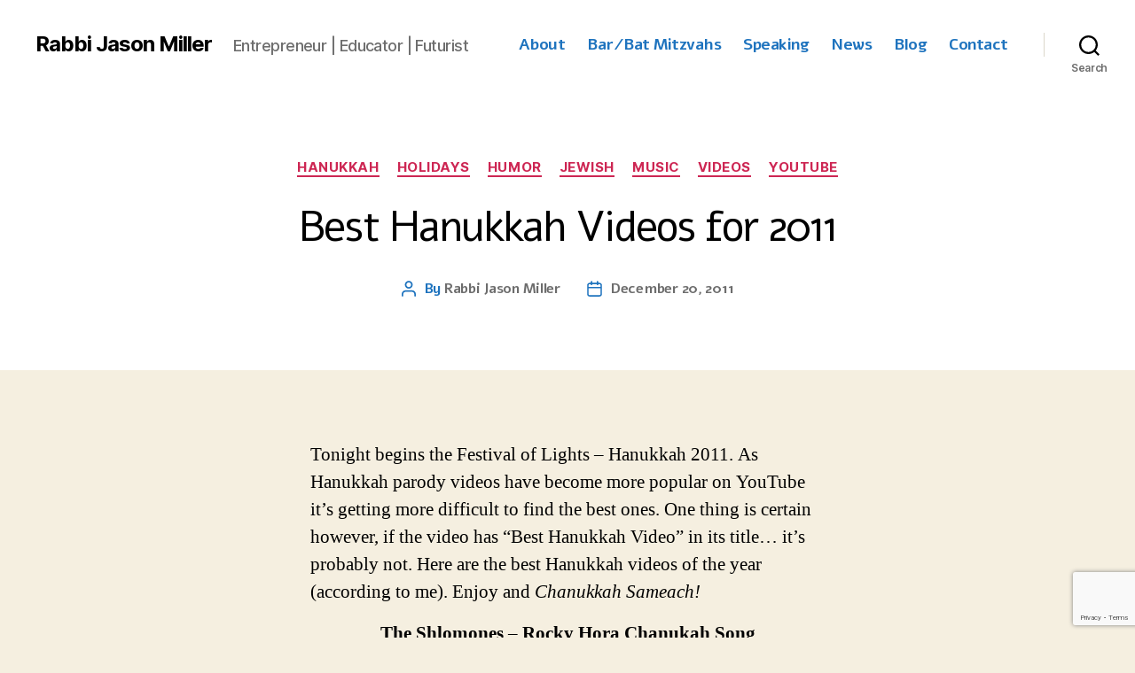

--- FILE ---
content_type: text/html; charset=utf-8
request_url: https://www.google.com/recaptcha/api2/anchor?ar=1&k=6LcamsYUAAAAACLOAs07LkhrQxhSPPwPQsrHa0bn&co=aHR0cHM6Ly9yYWJiaWphc29uLmNvbTo0NDM.&hl=en&v=PoyoqOPhxBO7pBk68S4YbpHZ&size=invisible&anchor-ms=20000&execute-ms=30000&cb=hefs6m8kjm60
body_size: 48572
content:
<!DOCTYPE HTML><html dir="ltr" lang="en"><head><meta http-equiv="Content-Type" content="text/html; charset=UTF-8">
<meta http-equiv="X-UA-Compatible" content="IE=edge">
<title>reCAPTCHA</title>
<style type="text/css">
/* cyrillic-ext */
@font-face {
  font-family: 'Roboto';
  font-style: normal;
  font-weight: 400;
  font-stretch: 100%;
  src: url(//fonts.gstatic.com/s/roboto/v48/KFO7CnqEu92Fr1ME7kSn66aGLdTylUAMa3GUBHMdazTgWw.woff2) format('woff2');
  unicode-range: U+0460-052F, U+1C80-1C8A, U+20B4, U+2DE0-2DFF, U+A640-A69F, U+FE2E-FE2F;
}
/* cyrillic */
@font-face {
  font-family: 'Roboto';
  font-style: normal;
  font-weight: 400;
  font-stretch: 100%;
  src: url(//fonts.gstatic.com/s/roboto/v48/KFO7CnqEu92Fr1ME7kSn66aGLdTylUAMa3iUBHMdazTgWw.woff2) format('woff2');
  unicode-range: U+0301, U+0400-045F, U+0490-0491, U+04B0-04B1, U+2116;
}
/* greek-ext */
@font-face {
  font-family: 'Roboto';
  font-style: normal;
  font-weight: 400;
  font-stretch: 100%;
  src: url(//fonts.gstatic.com/s/roboto/v48/KFO7CnqEu92Fr1ME7kSn66aGLdTylUAMa3CUBHMdazTgWw.woff2) format('woff2');
  unicode-range: U+1F00-1FFF;
}
/* greek */
@font-face {
  font-family: 'Roboto';
  font-style: normal;
  font-weight: 400;
  font-stretch: 100%;
  src: url(//fonts.gstatic.com/s/roboto/v48/KFO7CnqEu92Fr1ME7kSn66aGLdTylUAMa3-UBHMdazTgWw.woff2) format('woff2');
  unicode-range: U+0370-0377, U+037A-037F, U+0384-038A, U+038C, U+038E-03A1, U+03A3-03FF;
}
/* math */
@font-face {
  font-family: 'Roboto';
  font-style: normal;
  font-weight: 400;
  font-stretch: 100%;
  src: url(//fonts.gstatic.com/s/roboto/v48/KFO7CnqEu92Fr1ME7kSn66aGLdTylUAMawCUBHMdazTgWw.woff2) format('woff2');
  unicode-range: U+0302-0303, U+0305, U+0307-0308, U+0310, U+0312, U+0315, U+031A, U+0326-0327, U+032C, U+032F-0330, U+0332-0333, U+0338, U+033A, U+0346, U+034D, U+0391-03A1, U+03A3-03A9, U+03B1-03C9, U+03D1, U+03D5-03D6, U+03F0-03F1, U+03F4-03F5, U+2016-2017, U+2034-2038, U+203C, U+2040, U+2043, U+2047, U+2050, U+2057, U+205F, U+2070-2071, U+2074-208E, U+2090-209C, U+20D0-20DC, U+20E1, U+20E5-20EF, U+2100-2112, U+2114-2115, U+2117-2121, U+2123-214F, U+2190, U+2192, U+2194-21AE, U+21B0-21E5, U+21F1-21F2, U+21F4-2211, U+2213-2214, U+2216-22FF, U+2308-230B, U+2310, U+2319, U+231C-2321, U+2336-237A, U+237C, U+2395, U+239B-23B7, U+23D0, U+23DC-23E1, U+2474-2475, U+25AF, U+25B3, U+25B7, U+25BD, U+25C1, U+25CA, U+25CC, U+25FB, U+266D-266F, U+27C0-27FF, U+2900-2AFF, U+2B0E-2B11, U+2B30-2B4C, U+2BFE, U+3030, U+FF5B, U+FF5D, U+1D400-1D7FF, U+1EE00-1EEFF;
}
/* symbols */
@font-face {
  font-family: 'Roboto';
  font-style: normal;
  font-weight: 400;
  font-stretch: 100%;
  src: url(//fonts.gstatic.com/s/roboto/v48/KFO7CnqEu92Fr1ME7kSn66aGLdTylUAMaxKUBHMdazTgWw.woff2) format('woff2');
  unicode-range: U+0001-000C, U+000E-001F, U+007F-009F, U+20DD-20E0, U+20E2-20E4, U+2150-218F, U+2190, U+2192, U+2194-2199, U+21AF, U+21E6-21F0, U+21F3, U+2218-2219, U+2299, U+22C4-22C6, U+2300-243F, U+2440-244A, U+2460-24FF, U+25A0-27BF, U+2800-28FF, U+2921-2922, U+2981, U+29BF, U+29EB, U+2B00-2BFF, U+4DC0-4DFF, U+FFF9-FFFB, U+10140-1018E, U+10190-1019C, U+101A0, U+101D0-101FD, U+102E0-102FB, U+10E60-10E7E, U+1D2C0-1D2D3, U+1D2E0-1D37F, U+1F000-1F0FF, U+1F100-1F1AD, U+1F1E6-1F1FF, U+1F30D-1F30F, U+1F315, U+1F31C, U+1F31E, U+1F320-1F32C, U+1F336, U+1F378, U+1F37D, U+1F382, U+1F393-1F39F, U+1F3A7-1F3A8, U+1F3AC-1F3AF, U+1F3C2, U+1F3C4-1F3C6, U+1F3CA-1F3CE, U+1F3D4-1F3E0, U+1F3ED, U+1F3F1-1F3F3, U+1F3F5-1F3F7, U+1F408, U+1F415, U+1F41F, U+1F426, U+1F43F, U+1F441-1F442, U+1F444, U+1F446-1F449, U+1F44C-1F44E, U+1F453, U+1F46A, U+1F47D, U+1F4A3, U+1F4B0, U+1F4B3, U+1F4B9, U+1F4BB, U+1F4BF, U+1F4C8-1F4CB, U+1F4D6, U+1F4DA, U+1F4DF, U+1F4E3-1F4E6, U+1F4EA-1F4ED, U+1F4F7, U+1F4F9-1F4FB, U+1F4FD-1F4FE, U+1F503, U+1F507-1F50B, U+1F50D, U+1F512-1F513, U+1F53E-1F54A, U+1F54F-1F5FA, U+1F610, U+1F650-1F67F, U+1F687, U+1F68D, U+1F691, U+1F694, U+1F698, U+1F6AD, U+1F6B2, U+1F6B9-1F6BA, U+1F6BC, U+1F6C6-1F6CF, U+1F6D3-1F6D7, U+1F6E0-1F6EA, U+1F6F0-1F6F3, U+1F6F7-1F6FC, U+1F700-1F7FF, U+1F800-1F80B, U+1F810-1F847, U+1F850-1F859, U+1F860-1F887, U+1F890-1F8AD, U+1F8B0-1F8BB, U+1F8C0-1F8C1, U+1F900-1F90B, U+1F93B, U+1F946, U+1F984, U+1F996, U+1F9E9, U+1FA00-1FA6F, U+1FA70-1FA7C, U+1FA80-1FA89, U+1FA8F-1FAC6, U+1FACE-1FADC, U+1FADF-1FAE9, U+1FAF0-1FAF8, U+1FB00-1FBFF;
}
/* vietnamese */
@font-face {
  font-family: 'Roboto';
  font-style: normal;
  font-weight: 400;
  font-stretch: 100%;
  src: url(//fonts.gstatic.com/s/roboto/v48/KFO7CnqEu92Fr1ME7kSn66aGLdTylUAMa3OUBHMdazTgWw.woff2) format('woff2');
  unicode-range: U+0102-0103, U+0110-0111, U+0128-0129, U+0168-0169, U+01A0-01A1, U+01AF-01B0, U+0300-0301, U+0303-0304, U+0308-0309, U+0323, U+0329, U+1EA0-1EF9, U+20AB;
}
/* latin-ext */
@font-face {
  font-family: 'Roboto';
  font-style: normal;
  font-weight: 400;
  font-stretch: 100%;
  src: url(//fonts.gstatic.com/s/roboto/v48/KFO7CnqEu92Fr1ME7kSn66aGLdTylUAMa3KUBHMdazTgWw.woff2) format('woff2');
  unicode-range: U+0100-02BA, U+02BD-02C5, U+02C7-02CC, U+02CE-02D7, U+02DD-02FF, U+0304, U+0308, U+0329, U+1D00-1DBF, U+1E00-1E9F, U+1EF2-1EFF, U+2020, U+20A0-20AB, U+20AD-20C0, U+2113, U+2C60-2C7F, U+A720-A7FF;
}
/* latin */
@font-face {
  font-family: 'Roboto';
  font-style: normal;
  font-weight: 400;
  font-stretch: 100%;
  src: url(//fonts.gstatic.com/s/roboto/v48/KFO7CnqEu92Fr1ME7kSn66aGLdTylUAMa3yUBHMdazQ.woff2) format('woff2');
  unicode-range: U+0000-00FF, U+0131, U+0152-0153, U+02BB-02BC, U+02C6, U+02DA, U+02DC, U+0304, U+0308, U+0329, U+2000-206F, U+20AC, U+2122, U+2191, U+2193, U+2212, U+2215, U+FEFF, U+FFFD;
}
/* cyrillic-ext */
@font-face {
  font-family: 'Roboto';
  font-style: normal;
  font-weight: 500;
  font-stretch: 100%;
  src: url(//fonts.gstatic.com/s/roboto/v48/KFO7CnqEu92Fr1ME7kSn66aGLdTylUAMa3GUBHMdazTgWw.woff2) format('woff2');
  unicode-range: U+0460-052F, U+1C80-1C8A, U+20B4, U+2DE0-2DFF, U+A640-A69F, U+FE2E-FE2F;
}
/* cyrillic */
@font-face {
  font-family: 'Roboto';
  font-style: normal;
  font-weight: 500;
  font-stretch: 100%;
  src: url(//fonts.gstatic.com/s/roboto/v48/KFO7CnqEu92Fr1ME7kSn66aGLdTylUAMa3iUBHMdazTgWw.woff2) format('woff2');
  unicode-range: U+0301, U+0400-045F, U+0490-0491, U+04B0-04B1, U+2116;
}
/* greek-ext */
@font-face {
  font-family: 'Roboto';
  font-style: normal;
  font-weight: 500;
  font-stretch: 100%;
  src: url(//fonts.gstatic.com/s/roboto/v48/KFO7CnqEu92Fr1ME7kSn66aGLdTylUAMa3CUBHMdazTgWw.woff2) format('woff2');
  unicode-range: U+1F00-1FFF;
}
/* greek */
@font-face {
  font-family: 'Roboto';
  font-style: normal;
  font-weight: 500;
  font-stretch: 100%;
  src: url(//fonts.gstatic.com/s/roboto/v48/KFO7CnqEu92Fr1ME7kSn66aGLdTylUAMa3-UBHMdazTgWw.woff2) format('woff2');
  unicode-range: U+0370-0377, U+037A-037F, U+0384-038A, U+038C, U+038E-03A1, U+03A3-03FF;
}
/* math */
@font-face {
  font-family: 'Roboto';
  font-style: normal;
  font-weight: 500;
  font-stretch: 100%;
  src: url(//fonts.gstatic.com/s/roboto/v48/KFO7CnqEu92Fr1ME7kSn66aGLdTylUAMawCUBHMdazTgWw.woff2) format('woff2');
  unicode-range: U+0302-0303, U+0305, U+0307-0308, U+0310, U+0312, U+0315, U+031A, U+0326-0327, U+032C, U+032F-0330, U+0332-0333, U+0338, U+033A, U+0346, U+034D, U+0391-03A1, U+03A3-03A9, U+03B1-03C9, U+03D1, U+03D5-03D6, U+03F0-03F1, U+03F4-03F5, U+2016-2017, U+2034-2038, U+203C, U+2040, U+2043, U+2047, U+2050, U+2057, U+205F, U+2070-2071, U+2074-208E, U+2090-209C, U+20D0-20DC, U+20E1, U+20E5-20EF, U+2100-2112, U+2114-2115, U+2117-2121, U+2123-214F, U+2190, U+2192, U+2194-21AE, U+21B0-21E5, U+21F1-21F2, U+21F4-2211, U+2213-2214, U+2216-22FF, U+2308-230B, U+2310, U+2319, U+231C-2321, U+2336-237A, U+237C, U+2395, U+239B-23B7, U+23D0, U+23DC-23E1, U+2474-2475, U+25AF, U+25B3, U+25B7, U+25BD, U+25C1, U+25CA, U+25CC, U+25FB, U+266D-266F, U+27C0-27FF, U+2900-2AFF, U+2B0E-2B11, U+2B30-2B4C, U+2BFE, U+3030, U+FF5B, U+FF5D, U+1D400-1D7FF, U+1EE00-1EEFF;
}
/* symbols */
@font-face {
  font-family: 'Roboto';
  font-style: normal;
  font-weight: 500;
  font-stretch: 100%;
  src: url(//fonts.gstatic.com/s/roboto/v48/KFO7CnqEu92Fr1ME7kSn66aGLdTylUAMaxKUBHMdazTgWw.woff2) format('woff2');
  unicode-range: U+0001-000C, U+000E-001F, U+007F-009F, U+20DD-20E0, U+20E2-20E4, U+2150-218F, U+2190, U+2192, U+2194-2199, U+21AF, U+21E6-21F0, U+21F3, U+2218-2219, U+2299, U+22C4-22C6, U+2300-243F, U+2440-244A, U+2460-24FF, U+25A0-27BF, U+2800-28FF, U+2921-2922, U+2981, U+29BF, U+29EB, U+2B00-2BFF, U+4DC0-4DFF, U+FFF9-FFFB, U+10140-1018E, U+10190-1019C, U+101A0, U+101D0-101FD, U+102E0-102FB, U+10E60-10E7E, U+1D2C0-1D2D3, U+1D2E0-1D37F, U+1F000-1F0FF, U+1F100-1F1AD, U+1F1E6-1F1FF, U+1F30D-1F30F, U+1F315, U+1F31C, U+1F31E, U+1F320-1F32C, U+1F336, U+1F378, U+1F37D, U+1F382, U+1F393-1F39F, U+1F3A7-1F3A8, U+1F3AC-1F3AF, U+1F3C2, U+1F3C4-1F3C6, U+1F3CA-1F3CE, U+1F3D4-1F3E0, U+1F3ED, U+1F3F1-1F3F3, U+1F3F5-1F3F7, U+1F408, U+1F415, U+1F41F, U+1F426, U+1F43F, U+1F441-1F442, U+1F444, U+1F446-1F449, U+1F44C-1F44E, U+1F453, U+1F46A, U+1F47D, U+1F4A3, U+1F4B0, U+1F4B3, U+1F4B9, U+1F4BB, U+1F4BF, U+1F4C8-1F4CB, U+1F4D6, U+1F4DA, U+1F4DF, U+1F4E3-1F4E6, U+1F4EA-1F4ED, U+1F4F7, U+1F4F9-1F4FB, U+1F4FD-1F4FE, U+1F503, U+1F507-1F50B, U+1F50D, U+1F512-1F513, U+1F53E-1F54A, U+1F54F-1F5FA, U+1F610, U+1F650-1F67F, U+1F687, U+1F68D, U+1F691, U+1F694, U+1F698, U+1F6AD, U+1F6B2, U+1F6B9-1F6BA, U+1F6BC, U+1F6C6-1F6CF, U+1F6D3-1F6D7, U+1F6E0-1F6EA, U+1F6F0-1F6F3, U+1F6F7-1F6FC, U+1F700-1F7FF, U+1F800-1F80B, U+1F810-1F847, U+1F850-1F859, U+1F860-1F887, U+1F890-1F8AD, U+1F8B0-1F8BB, U+1F8C0-1F8C1, U+1F900-1F90B, U+1F93B, U+1F946, U+1F984, U+1F996, U+1F9E9, U+1FA00-1FA6F, U+1FA70-1FA7C, U+1FA80-1FA89, U+1FA8F-1FAC6, U+1FACE-1FADC, U+1FADF-1FAE9, U+1FAF0-1FAF8, U+1FB00-1FBFF;
}
/* vietnamese */
@font-face {
  font-family: 'Roboto';
  font-style: normal;
  font-weight: 500;
  font-stretch: 100%;
  src: url(//fonts.gstatic.com/s/roboto/v48/KFO7CnqEu92Fr1ME7kSn66aGLdTylUAMa3OUBHMdazTgWw.woff2) format('woff2');
  unicode-range: U+0102-0103, U+0110-0111, U+0128-0129, U+0168-0169, U+01A0-01A1, U+01AF-01B0, U+0300-0301, U+0303-0304, U+0308-0309, U+0323, U+0329, U+1EA0-1EF9, U+20AB;
}
/* latin-ext */
@font-face {
  font-family: 'Roboto';
  font-style: normal;
  font-weight: 500;
  font-stretch: 100%;
  src: url(//fonts.gstatic.com/s/roboto/v48/KFO7CnqEu92Fr1ME7kSn66aGLdTylUAMa3KUBHMdazTgWw.woff2) format('woff2');
  unicode-range: U+0100-02BA, U+02BD-02C5, U+02C7-02CC, U+02CE-02D7, U+02DD-02FF, U+0304, U+0308, U+0329, U+1D00-1DBF, U+1E00-1E9F, U+1EF2-1EFF, U+2020, U+20A0-20AB, U+20AD-20C0, U+2113, U+2C60-2C7F, U+A720-A7FF;
}
/* latin */
@font-face {
  font-family: 'Roboto';
  font-style: normal;
  font-weight: 500;
  font-stretch: 100%;
  src: url(//fonts.gstatic.com/s/roboto/v48/KFO7CnqEu92Fr1ME7kSn66aGLdTylUAMa3yUBHMdazQ.woff2) format('woff2');
  unicode-range: U+0000-00FF, U+0131, U+0152-0153, U+02BB-02BC, U+02C6, U+02DA, U+02DC, U+0304, U+0308, U+0329, U+2000-206F, U+20AC, U+2122, U+2191, U+2193, U+2212, U+2215, U+FEFF, U+FFFD;
}
/* cyrillic-ext */
@font-face {
  font-family: 'Roboto';
  font-style: normal;
  font-weight: 900;
  font-stretch: 100%;
  src: url(//fonts.gstatic.com/s/roboto/v48/KFO7CnqEu92Fr1ME7kSn66aGLdTylUAMa3GUBHMdazTgWw.woff2) format('woff2');
  unicode-range: U+0460-052F, U+1C80-1C8A, U+20B4, U+2DE0-2DFF, U+A640-A69F, U+FE2E-FE2F;
}
/* cyrillic */
@font-face {
  font-family: 'Roboto';
  font-style: normal;
  font-weight: 900;
  font-stretch: 100%;
  src: url(//fonts.gstatic.com/s/roboto/v48/KFO7CnqEu92Fr1ME7kSn66aGLdTylUAMa3iUBHMdazTgWw.woff2) format('woff2');
  unicode-range: U+0301, U+0400-045F, U+0490-0491, U+04B0-04B1, U+2116;
}
/* greek-ext */
@font-face {
  font-family: 'Roboto';
  font-style: normal;
  font-weight: 900;
  font-stretch: 100%;
  src: url(//fonts.gstatic.com/s/roboto/v48/KFO7CnqEu92Fr1ME7kSn66aGLdTylUAMa3CUBHMdazTgWw.woff2) format('woff2');
  unicode-range: U+1F00-1FFF;
}
/* greek */
@font-face {
  font-family: 'Roboto';
  font-style: normal;
  font-weight: 900;
  font-stretch: 100%;
  src: url(//fonts.gstatic.com/s/roboto/v48/KFO7CnqEu92Fr1ME7kSn66aGLdTylUAMa3-UBHMdazTgWw.woff2) format('woff2');
  unicode-range: U+0370-0377, U+037A-037F, U+0384-038A, U+038C, U+038E-03A1, U+03A3-03FF;
}
/* math */
@font-face {
  font-family: 'Roboto';
  font-style: normal;
  font-weight: 900;
  font-stretch: 100%;
  src: url(//fonts.gstatic.com/s/roboto/v48/KFO7CnqEu92Fr1ME7kSn66aGLdTylUAMawCUBHMdazTgWw.woff2) format('woff2');
  unicode-range: U+0302-0303, U+0305, U+0307-0308, U+0310, U+0312, U+0315, U+031A, U+0326-0327, U+032C, U+032F-0330, U+0332-0333, U+0338, U+033A, U+0346, U+034D, U+0391-03A1, U+03A3-03A9, U+03B1-03C9, U+03D1, U+03D5-03D6, U+03F0-03F1, U+03F4-03F5, U+2016-2017, U+2034-2038, U+203C, U+2040, U+2043, U+2047, U+2050, U+2057, U+205F, U+2070-2071, U+2074-208E, U+2090-209C, U+20D0-20DC, U+20E1, U+20E5-20EF, U+2100-2112, U+2114-2115, U+2117-2121, U+2123-214F, U+2190, U+2192, U+2194-21AE, U+21B0-21E5, U+21F1-21F2, U+21F4-2211, U+2213-2214, U+2216-22FF, U+2308-230B, U+2310, U+2319, U+231C-2321, U+2336-237A, U+237C, U+2395, U+239B-23B7, U+23D0, U+23DC-23E1, U+2474-2475, U+25AF, U+25B3, U+25B7, U+25BD, U+25C1, U+25CA, U+25CC, U+25FB, U+266D-266F, U+27C0-27FF, U+2900-2AFF, U+2B0E-2B11, U+2B30-2B4C, U+2BFE, U+3030, U+FF5B, U+FF5D, U+1D400-1D7FF, U+1EE00-1EEFF;
}
/* symbols */
@font-face {
  font-family: 'Roboto';
  font-style: normal;
  font-weight: 900;
  font-stretch: 100%;
  src: url(//fonts.gstatic.com/s/roboto/v48/KFO7CnqEu92Fr1ME7kSn66aGLdTylUAMaxKUBHMdazTgWw.woff2) format('woff2');
  unicode-range: U+0001-000C, U+000E-001F, U+007F-009F, U+20DD-20E0, U+20E2-20E4, U+2150-218F, U+2190, U+2192, U+2194-2199, U+21AF, U+21E6-21F0, U+21F3, U+2218-2219, U+2299, U+22C4-22C6, U+2300-243F, U+2440-244A, U+2460-24FF, U+25A0-27BF, U+2800-28FF, U+2921-2922, U+2981, U+29BF, U+29EB, U+2B00-2BFF, U+4DC0-4DFF, U+FFF9-FFFB, U+10140-1018E, U+10190-1019C, U+101A0, U+101D0-101FD, U+102E0-102FB, U+10E60-10E7E, U+1D2C0-1D2D3, U+1D2E0-1D37F, U+1F000-1F0FF, U+1F100-1F1AD, U+1F1E6-1F1FF, U+1F30D-1F30F, U+1F315, U+1F31C, U+1F31E, U+1F320-1F32C, U+1F336, U+1F378, U+1F37D, U+1F382, U+1F393-1F39F, U+1F3A7-1F3A8, U+1F3AC-1F3AF, U+1F3C2, U+1F3C4-1F3C6, U+1F3CA-1F3CE, U+1F3D4-1F3E0, U+1F3ED, U+1F3F1-1F3F3, U+1F3F5-1F3F7, U+1F408, U+1F415, U+1F41F, U+1F426, U+1F43F, U+1F441-1F442, U+1F444, U+1F446-1F449, U+1F44C-1F44E, U+1F453, U+1F46A, U+1F47D, U+1F4A3, U+1F4B0, U+1F4B3, U+1F4B9, U+1F4BB, U+1F4BF, U+1F4C8-1F4CB, U+1F4D6, U+1F4DA, U+1F4DF, U+1F4E3-1F4E6, U+1F4EA-1F4ED, U+1F4F7, U+1F4F9-1F4FB, U+1F4FD-1F4FE, U+1F503, U+1F507-1F50B, U+1F50D, U+1F512-1F513, U+1F53E-1F54A, U+1F54F-1F5FA, U+1F610, U+1F650-1F67F, U+1F687, U+1F68D, U+1F691, U+1F694, U+1F698, U+1F6AD, U+1F6B2, U+1F6B9-1F6BA, U+1F6BC, U+1F6C6-1F6CF, U+1F6D3-1F6D7, U+1F6E0-1F6EA, U+1F6F0-1F6F3, U+1F6F7-1F6FC, U+1F700-1F7FF, U+1F800-1F80B, U+1F810-1F847, U+1F850-1F859, U+1F860-1F887, U+1F890-1F8AD, U+1F8B0-1F8BB, U+1F8C0-1F8C1, U+1F900-1F90B, U+1F93B, U+1F946, U+1F984, U+1F996, U+1F9E9, U+1FA00-1FA6F, U+1FA70-1FA7C, U+1FA80-1FA89, U+1FA8F-1FAC6, U+1FACE-1FADC, U+1FADF-1FAE9, U+1FAF0-1FAF8, U+1FB00-1FBFF;
}
/* vietnamese */
@font-face {
  font-family: 'Roboto';
  font-style: normal;
  font-weight: 900;
  font-stretch: 100%;
  src: url(//fonts.gstatic.com/s/roboto/v48/KFO7CnqEu92Fr1ME7kSn66aGLdTylUAMa3OUBHMdazTgWw.woff2) format('woff2');
  unicode-range: U+0102-0103, U+0110-0111, U+0128-0129, U+0168-0169, U+01A0-01A1, U+01AF-01B0, U+0300-0301, U+0303-0304, U+0308-0309, U+0323, U+0329, U+1EA0-1EF9, U+20AB;
}
/* latin-ext */
@font-face {
  font-family: 'Roboto';
  font-style: normal;
  font-weight: 900;
  font-stretch: 100%;
  src: url(//fonts.gstatic.com/s/roboto/v48/KFO7CnqEu92Fr1ME7kSn66aGLdTylUAMa3KUBHMdazTgWw.woff2) format('woff2');
  unicode-range: U+0100-02BA, U+02BD-02C5, U+02C7-02CC, U+02CE-02D7, U+02DD-02FF, U+0304, U+0308, U+0329, U+1D00-1DBF, U+1E00-1E9F, U+1EF2-1EFF, U+2020, U+20A0-20AB, U+20AD-20C0, U+2113, U+2C60-2C7F, U+A720-A7FF;
}
/* latin */
@font-face {
  font-family: 'Roboto';
  font-style: normal;
  font-weight: 900;
  font-stretch: 100%;
  src: url(//fonts.gstatic.com/s/roboto/v48/KFO7CnqEu92Fr1ME7kSn66aGLdTylUAMa3yUBHMdazQ.woff2) format('woff2');
  unicode-range: U+0000-00FF, U+0131, U+0152-0153, U+02BB-02BC, U+02C6, U+02DA, U+02DC, U+0304, U+0308, U+0329, U+2000-206F, U+20AC, U+2122, U+2191, U+2193, U+2212, U+2215, U+FEFF, U+FFFD;
}

</style>
<link rel="stylesheet" type="text/css" href="https://www.gstatic.com/recaptcha/releases/PoyoqOPhxBO7pBk68S4YbpHZ/styles__ltr.css">
<script nonce="3Spl7XfK5Ui8Q8vH9FjX7A" type="text/javascript">window['__recaptcha_api'] = 'https://www.google.com/recaptcha/api2/';</script>
<script type="text/javascript" src="https://www.gstatic.com/recaptcha/releases/PoyoqOPhxBO7pBk68S4YbpHZ/recaptcha__en.js" nonce="3Spl7XfK5Ui8Q8vH9FjX7A">
      
    </script></head>
<body><div id="rc-anchor-alert" class="rc-anchor-alert"></div>
<input type="hidden" id="recaptcha-token" value="[base64]">
<script type="text/javascript" nonce="3Spl7XfK5Ui8Q8vH9FjX7A">
      recaptcha.anchor.Main.init("[\x22ainput\x22,[\x22bgdata\x22,\x22\x22,\[base64]/[base64]/[base64]/[base64]/[base64]/[base64]/KGcoTywyNTMsTy5PKSxVRyhPLEMpKTpnKE8sMjUzLEMpLE8pKSxsKSksTykpfSxieT1mdW5jdGlvbihDLE8sdSxsKXtmb3IobD0odT1SKEMpLDApO08+MDtPLS0pbD1sPDw4fFooQyk7ZyhDLHUsbCl9LFVHPWZ1bmN0aW9uKEMsTyl7Qy5pLmxlbmd0aD4xMDQ/[base64]/[base64]/[base64]/[base64]/[base64]/[base64]/[base64]\\u003d\x22,\[base64]\x22,\x22SMK2w5TDs1tIw6J1c8O5w4EMBMKwNiBKw44GasOOEAgJw4AXw7hjwqVlczJ5AgbDqcOjTBzChSIGw7nDhcKgw7/Dq07DlHfCmcK3w6QOw53DjFNQHMOvw4oKw4bCmzHDgATDhsOXw4DCmRvCq8O3woPDrUvDicO5wr/Cm8KKwqPDu388QMOaw6AUw6XCtMOlWnXCosOzbGDDvg7DpwAiwo7DvADDvEnDi8KOHkjCosKHw5FmUsKMGQExIQTDilEowqxRGgfDjX/[base64]/wojDjXcrM1jDlF7DiMKlw6/Dpjw5w4HChsOUM8O0MEstw4DCkG05wopyQMOLwoTCsH3Cr8KAwoNPPcOMw5HCljnDlzLDiMKnAzRpwpcDK2dkfMKAwr0INz7CkMO3woQmw4DDocKsKh88wrZ/wovDisKCbgJ6TMKXMEd0wrgfwoDDs00rOsKgw74YHX9BCHp4Ikssw5EhbcO9McOqTQnCosOIeEPDlULCrcK3dcOOJ0UheMOsw7xWfsOFUznDncOVM8KHw4Newo4zGnfDvcOMUsKyRE7Cp8Kvw7USw5MEw73CmMO/[base64]/w7fDgn8dUW8mw7oLwqVDPEEJdMOmZcKSPhjDrsO1wozDqVVNKMKYfmQ4wq/DmcK/b8KpU8K/wodNwrLCrwUwwoEBXm3DvVkCw40BDGfCrsOMUhxVSnvDicOHYi7CsgvDlRQ+BgxowpnDkEvDuEZNwobDiRkYwr0nwoMZWsOXw5JGJXTDi8K7wr5gHwgYCcO0w6rDsX1aERPDrDzCkMKRwr9/[base64]/CpC/Cki3CsDXCoWAPwpkuTn9xw67CjMKVcjvDm8O1wrXCt0Bvw4otw43ClVLChsKCVMOCwrXDu8KbwoPCtGPDksK0w6J/Fw3DmcKvwqTCjG0Pw5NSFALDhCAxMMOOw4/Dvnxdw7h8AlDDu8O+dGNmTUcHw47Dp8OgVVvDpR58wq5+w4bCncOFS8KhCMKCw4d2w7FWO8KXwpLCtcKCZ13CjV/DhRQqwqTCtQhXMMOmWX9NeWsTw5jChcKwenFeXwLCmcKKwo5Tw5LCocOiccOyXcKrw5bCrCFJKgbDnCcNwoIUw5zDkcOxSzV/wpDCq0lhw67CvMOgFsK0QsKFWBxsw77DlmvCkFnCunRVWcKvw6h3eCs3w4FSZwvDvi0WJMKfwpLCmSdFw7XDgxHCpcOPwp7DlhfDlsKNBsKnw57CkQ/DoMO5wrzCnGbCvwljwrwUwrEvFFTClsOUw6XDl8ONXsOwDwfCqsO6XzwMw5wIaCXDsSrCu28/OcOITWLDjHLCs8KuwpPCsMKkW0MVwonDm8Knwqk8w6Yew5fDpDrCqcKKw7JLw7M/w6FSwpBYLsKVPG7DgMOQwofDlMOsOMKLw5bDsU8nVsOeX1rDjVtgYMKpKMODw7hyY15+wqEMwq7CtMOPQXnDn8K8OMOQE8Ouw6LCrxRTSMKzwplMHl/[base64]/DoAZSwpzCtcKkwoDDtjQOTcOhw7wbT2QUw5Zjwr9zJcKCYcOSw5fDsgwBQMKfV0XChgA1w6Z2QVXCvMKuw5chwrbCusKVHEoKwqkCJjBdwop0A8Ouwpg4dMO1wofCiR1mwr3DgMKqw6sjVxN/fcOpZCp5wrVvKMObw5fCgsOVw5ZLwrDCmk9mwq0Nwp1PaEkeFMOaIHnDjxTCmcOhw5UHw7NHw7N5JChrGcK7fy7CqcKgNsKtJ0dxQDXDlVl4wpbDp2Z3OsKmw7Vjw6Ftw4AxwoxDYWNiBsObc8Onw4cgwoVzw63DrcK6EcKSwoIaKhcsecKBwqRdUgwkWhk5wo/DpcOIEMKqMMOEKDXChQzCgsOGH8KoaUVjw5vDqsOoY8Ocwp8vFcKzL3TDssOuw5/Ck2vClThHw4fCq8OTw7I6TXhEGMKgKzfCuD/ClgYXwrXDo8K0w7PCpgTCpDdxEEZQYMOUw6h+JMOYwr5HwpRoasKxw47DucKsw7EPw6vDgjd1U0jCsMOEw5F3a8KNw4LDu8Kmw7TCoTQ/w5ZnQjM6TGwVw716wo42w61gOMK2DcODw4rDm2p/IMOxw73DncOfEn8Mwp7CoGrDrFXCrCnCt8KJXiVDOcOJfMOtw58fw7PCh2rCusOhw7rClMOxwo0OZDRLe8OTfgnDjMOlMwR4w7wHwoHDp8OYw7PCl8O5wprDvR1mw6/DrcKtwo0BwqfDqA0rwpjDvsO6wpNwwoU2UsKfWcKWw4fDsGxCYhV/wpHDvMK6wq/[base64]/DkRrCo17Dg8OYKCw3w7Bsw6PDgMKMIH3DhnLClwMAw6DCsMK2HMOGwp4Gw5dkwpXCh8O8RsOpFm7CucK2w7PCiC3CiW/CpsKsw6piLsOzTnU9RMKwccKiUcKyL2JwGMOywrQ2HDzCpMKjR8OCw78Pwq4OQ2hhw6djwrjDlMKyX8Ktwp4ww5/DgsKlwoPDsVw7HMKEw7XDvk3DpcOlw5k3wqt/wpDCtcO3w43CiDpOwrZiwodxw7fCvwHDg1kZQCBET8KqwqUiacObw5jDkkjDhMOCw4FpY8OpV2vCocKrODwoViVxwpZ6wpsaXnvDg8O1XGPDisKbInY4woxLJcOuw7vCsArCrHnCtRPDgcK2wofCj8Olb8OabE7DsXpuw7NDdsOfw74ww4ovCMOEITLDv8KLJsKtw7/DvcKtAkRFAMKFwpHCmnQswojCkFjDmcO8J8O/MCbDrCDDkyfCgMOhAHzDjRIbwoJiJ2Z0OsKew4dlBsKow5HCrm7Ch1HDgMKtwrrDmg5swpHDjzhlK8OxwqLDtS/[base64]/[base64]/[base64]/CjsOTA0nDgljDnxpww4jDisOdXWzCvyklaGTDgSB1w6g4CMO8BCTDkynDvMKNX105DFLCrC0mw6syUHYFwpF8wpM2cknDusOIwp7Clng7NcKtP8KdbsOLVng8PMKBFMKEwpIMw47CqT1gEDPDkyMeBsK+J2dvCiYeM1M/PhLCu2nDiE/DlQFYwqMLw7RtXsKpD3QCKcKxw77CusOTw4rCu3F2w65Gf8KcYsKGYFDCnVp9w79TaUbDpRnCkMOSw4zDm19rfBTDpRp7RMOSwrZkEThHd39CYnJQFlXCh3HDjMKCOzfDkiLDqQDCiy7CpxXDjRbCihjDucK3LsK1F07DtMOuZWkpHD1AKmDCnUU+YTV5UcK/w5bDp8O2RsOAO8ONbcKRUxlUTC52wpfDhMKqYx9Gw6jDmHPCmMOMw6XDpU7ChkpHw7prwrR4EcKOwqLDhVAHw5bDhmjCvsK2MMKqw5oMDsK7fnh/TsKKw7dswrnDrQnDmMKLw7PDk8KawrY/w4DCmXDDnsKaN8KNw6TCkMOTwrzCgjXCp3p/chLClTsiwrUQw53Cim7CjcKjwpDCvzA/OcOcw5zDi8KaW8O/wqgZw5HCqMOow7HDiMOBwrrDscOOFzoDXiEnw7o2dcOnLcKRU1BcXx1Jw7nDh8OcwptAwrbCsh9cwoYUwoHCryjCrilMwo3DmyTCjsK/Hgp9egfDpMK3Y8OywqU7asKUwqHCvizCpMKqAcOBFgbDjBQfwrDCuzjDjjsuaMKYwqjDsjDDp8OPJ8KGKVMYRMOYw6kpHjXCiBTCq3hJGsOCNcOKwrLDu2bDmcOlQiHDiQjCh1ljZsOcwp/Cgl7Dmg/[base64]/MnFlw4TCqB/[base64]/DhMK/w4HDhyt4wq41Gh8hw6o2Q8K+eMOmw71xcCInw551IQ7Dvn1AXsKEDDobLcKaw4DCrll4YsKjDMKkfcOkNxzCt1XDhcKFwqfChsKow7LDosO+SMKhwqc7T8Krw5J+wrzClQcTwoxOw5DDjzbCqAMHF8OGJMOUS2NHwowcesKkN8OjJyJFLTTDjQbDimzCuz/[base64]/DuMOfLcO4w6JZwrBBw70Zw5ZMwp4Hw5PCuEvCvDw9WsOsXQQOS8OnB8OPVgfCoCAvETAGHRVoK8KOwr43w5oYwqzCgcOdMcKke8Oqw4DClMKadFrDpMOcw63DmiAMwrhEw5nChcK/[base64]/CosOmE8OeMsObZMO8D3kncS3Cv0XCoMK1B21iw48QwoTDk2ciaATCmjwrY8OjF8Kmw47DjsOew47CiALCt2XDnHBxw4PDtgHChcOawrjDsQDDnsKQwp9jw5l/w5UAw6kROCXCqkbDlnkkwoLCgiFfA8OBwro8wrJ9I8Ktw5nCucOPDsK9wo7DuDvCiSbCjQDDoMKRE2c+wrl5amwgwpnCpG0UFhjCrcKKEsKKIlzDhsOcDcORS8K2ZXfDlxfCjMO/[base64]/d8KQwrQcQcKVwrE5NcOxLMOJWsO6HcO1UsKxOQnCtcOvw6cQw7vCpxjChlXDhcK6wpcxJnUjPQTDgMOgwrPCiyfDl8KYP8KVAwVfYcKAwp52JsOVwqtCesONwpNnb8O/bsKpw6oPAMOKIsKxwovDmlIpw5VbdDzDlBDCpsOYwp/ClUtfAinDpMOWwoEgw4DCqcOZw6nCuX7CsxA4I004J8OiwrltIsOjw7XCjsKKRsKcCcKqwoIHwp7Ci3bCo8KoalcDGUzDnMKxCcOKwojCrcKJQiDCnDfDnkJkw43CssOSw5dUwpjCiy/[base64]/Dm2Nzw6pmUwo4am/DhMKPw5VMecO/eMOqNcOHO8OhwrTCqycFw6/[base64]/[base64]/NMKBNkwMJl1XJlgRUwHCrzLDsCDChcOXwqEzwqzDvsOHclQZfRlVwrJzAsO5w7DDrMOEwpUqZsKaw5V0cMKQwoYbUcOuPGvCgsKWczvCh8OmNEYiScOFw71aQgdtJ2fCn8O3HWMKK2DCkE43w4XClgpPw7DCsx/DjyBZw4TCi8OidjDCscORQsKMw4ZJYcOHwpl2w5dBwobCjcOewq0rIijCh8OCLFc8wonCmCVBF8OuCi7Dr04/[base64]/DosKwwqfDo3ocP8OhwqjDkMKWw4F9D2cfRMO5wp7DjEVywrd0w77CrRZxwoHCmT/Cg8K1wr3CisOhwp/CmcKeXcOeIsKpAcOJw7hTwpxTw6Jpw5PChMOdw4kOTcKrQ3LCpiTClSvDhcKdwpfChVbCv8KvfgR+ZgfDozDDlsOSM8K4WCPCvMK9BSwWXcOWRlvCpMKqFcOtw6hBP20cw6DDqcKowr3DpVlqwoTDtcKmPsK8JsK6XRbDvVBiUj/DhlLCrgHChiYXwrA1AsONw59/OcOAdsKVMsO/[base64]/CjcOwMDJuw7xRwoXCucKuwrURBMKswrMHwrfDr8OUKMKdF8Ouw4sUAAPCrcOXw5F7OBrDvHTDqwEpw5jCimIswonDmcODOcKDKB8ewoHDq8KLPhTDp8KsME3DtWfDlijDkA8gc8O7O8KlVcKFw5JFw7BVwp7DsMKWw7/Ct2vDlMO3w7wVworDtVPCiQ9EPT0KIhbCp8KZwro+D8OfwoZ3wqBUwoojYMOkw6nCnMK4MwFxZ8KTw4kbwo/DkD9OPcK2T3HCncKkL8KkTMKBw7F2w45XR8OYPcK7TcOUw4/DlcOww4PCq8OCHB3CnMOFwqAmw7/Dr1lrwrpzw6jCvR8dw4/CqGVhwonDsMKTMww/GMKtw4o/[base64]/[base64]/DkF3Ch8Kjw4nCi8K/w7DCs3bCocOcwqkETMKdRcOIcSMSwq55w6A0P2A3G8KIVAPCpRvClMObcBzCkR3DnV4uMMOew7LCtcOBw48Qw7ovwoQtAsO2V8OFesO/wpx3Y8K/wqdMKC3CgcOgN8KRw7DDgMKfdsKTfzvDswUXw6ExC2XCoT8+JMKZwrrDoWHDmj5yNsKoYWfCjgnDhsOrbsOdw7bDmVR0RMONI8OjwoAuwobCvljDiB4fw4PCqsKYTMOLLcOzwpJGw5tNaMO6RS8Iw70SIjrCm8Kfw5FXFcOzwr/DkWJgNMO3wp3DhsOYwr7DqlcaWsK/WcKcwrceJkAzw7NGwr7CjsKGwowdbQ/[base64]/CpgLDry55IcO6woXDmgxxw6bCicOWZkE2w5rCkcOkSl3DvjYrw4dSV8K/asKBw6LDuFrDrcKOwpjCpcKjwp4qaMOCwrLCnhE7w4fDgcKEWXbDgUs9Fi7CumbDm8O6wq90AzDDpFTDlsO6w4cDwoDDoSHDlSYQw4jClBrCkcKRFFQJRXLDgh/DscOAwpXClcOuY0rCo1jDhMOGd8K9w4HCphARw605PsOSSjh8asOmw68jwqzDrGZfZsKpMRVNw57DiMKJwq3DjsKHwpvCi8KVw7U4MsK/[base64]/[base64]/w7BMwqjCnjTCoMOEI2U6TMKWMD4DB8OEwqbCgcOqw4DChsKBwp/Cn8KhS2vDssOFworCp8OjPlclw4d7OANGO8OAbsOlScKpw69nw7t9Kz0Aw5zCmnxXwokdw47Cugo9wr/CmcOvwoHChCBBVAB9LznCq8OGH1gSwoZmSMOww4ZdCsOwLsKDw7XCowrDkcO0w4jDrylMwoLDqifCkcKkZMK3w7vCjRRmw4NwHcOGw6tJAkjCl0REY8KVw4/[base64]/Cl2nCuxZ3woLCkgUdNsKlw7VnOsKkO3AnPWcQCcOywpfDn8K/w7rCsMOxacOTFn8VKsKFQFcyworDjMOww5DCksK9w5AJw6xbEsKOw6DDmEPCkzoIw6dawppXwrXCmxgGMWIzwqNAw63Cq8KCZHQkMsOaw6AnPExDwrU7w7ksEnASwonDuWLCrXc4ccKkUxbCnMO9PH1WEGXCtMO2wq3CmxkST8Oqw6bDtxpzDX/DiSPDp1EVwr9HLcKvw5fCqsKzKTsUwojCgzXCgFlYwoonw7vCuF5NRSdAw6HCu8K2BsOfUSXDlHzDqMKKwqTDt25DQcKeQVLDgFnCvMOVwoQ9QDHDosOEZhINXBPDu8OPw59Lw6rDq8K+w6HCicKow77Crw/DgBooK1MWw6nCj8OlVhHCmsOpwqNbwrXDvMOFwqbCrMOkw5jCvcOJwpvDuMOSDsOsMMKtw4nCrSRiw6jCpXYVJ8OwVV4eAsKjw4dNwqRNw5TDlsOrbhlgwrYEUMO7wopcw4LCj2HCrVbCi0djwp/CpAoqw7QLbhTCu1/[base64]/QBjCq8K2wrjCo8OFVxfCsB8Ba8KVw4rCmEXCg23CoCDCssKvHsOMw7ZyAMOwbgg3EMORw7/DmsObwr10bSLDv8Oow4nDoHjDgz7ClHkLOcO4FcOpwo/CosOAw4TDuDDCq8KGRcKmBV7DuMKawqkNQXjDrTPDqcKKawRGw5lfw41Uw41Cw4zCtcO6WMOHw4nDv8K3dyszwr0GwqYAKcO+Q21pwr50wqDDv8OsQggcDcOmwqrCpcOlwo7CgzYBIsOBLcKvUQRuCX7Dm3RDw7/[base64]/DhiDCml9RwoDDvcKKDSHDvk3CtMOkdm3DjELCoMOuMMO0RsKxw4rDhcKVwrktwqfCucO8L3nCrzzDnm/CrUx5woTDrE4SVygIAMOvaMK2w5XDn8KDHcOCw48lJ8OrwqPDsMOTw5DCjMKmwr/DszTCgk/Dq1BfJg/DrB/CnFPDv8K/[base64]/F8KAw5/DoC3ClMKVw77CuTVKw4htwrLCvcOiwq3Ctj/CiD0uw6zDvsOdw4QFw4bDky8gw6PCpXoYEMOXHsORw41Ww4dgw7/[base64]/CnRXCkMKEw60fwpkdbD9lMMOMw5nDlghKwqfDsjEEwprCkUohw7kIw5t9w51bwrrCgsOjDcO5wrV0I3F7w6vDnSHCg8OqcilywovChE4cMMKBIwdkGhBkAcOWwr3DgsKPfcKEw4fDph/Dh1zCvxM1wpXCnwPDgAXDgcO8ZmAJwoDDiTjDuwTCmMKiVTIddMKbw4FZMTfDtsKsw7DCo8K3aMOTwrIfTCEaYwLCqDjCnMOOHcK/YWzCvk5nd8KLwrx2w6hjwojClcOFwrXCuMK+LcOaTBfDmMKVwovCqgR+wrUJFcKww6hJBsOgKlPDtHbCoygfLcKwd3zDosKvwrrCumjDmiTCusKpfG5CwrHCgSHChn7DsxVeF8KgQ8OcJkbDpsKmwqzCvsKkYgTCmGg0HcOEFcOQwpF/w7PCgMKCD8Kzw6zCmwDCvAPCn1kOUsKDbC0uwovCqgJVV8OZwrjCi2TDqCwOwo8uwqI5D0TCqVfDhUjDrhDDpUfDgSTCiMOcwqc7w5N0w57CpGJCwq55wrrCq0/[base64]/DpQUtacOkHMK1V8OUw6fCpsO5BB7CmMOYXMKWPMKPwp0/w6Z5wrLCkcO3w59iwpvDiMKywqQuwoLCqXjDpWwEw4tpwpR7w7nCkRlWYMOIw7/[base64]/[base64]/CgMOqwpbCh8OrwrEkQMKGfivCtUzCnsO7wqZ4FsKpHRHCsXbDhMKIw6XDi8KDRTLCsMKODH/Co3AWQsOrwq3DucK/w5cAJXpwTlbDrMKgw6M8ZMORMn/[base64]/[base64]/[base64]/w5fDrAzCnAAww6LCtE9BNG5ZUUDDqBQFCcK1eQbCl8OKdcKPwoR6O8KgwqjCuMOew7PCkU/CvHg4EjwaN10yw7/DrRFVSgDClVZBwojCsMOTw7cuOcO+wo/[base64]/DoHBwwo96w6oDwrXClRDCtcO3Pi3CulvCv8K6w6zDr1zDixjCm8KywrwZayjCrjACwq5uwqx8w7lbd8OIMT0Jw7fDhsOVwr7Dri7CjlvCpzzClz3CiDhJBMODAwIRBcOGw7zCkggBw4LDuRHCsMKVdcK9dEPCisKTwqbCknjDuRACwo/[base64]/CicKGwqXCu8OLwqkYWhXCt15Uw5/[base64]/CtcOQOMOFw4p7Z8KNw6TCh1Asw6oLbio/w4PDhUvDqMOqwoDDrsKOFxhRw7rDmcOEwpPCkl7CgjUewptUScKlSsO9wpLCncKqwoLClQrCgMOILMKlAcOMwrDCgnZFdl5MVcKRacKrAsKwwoTCncOdw4kww4Fuw6/CnD8Pwo7Cvl/DoFPCpW3CsEwkw7vDpcKsMcKdwodsbwokwp/[base64]/acKlw7PCvcKWGHbDqjjDp8KCwr/DnsKwJMKywpXCryfChcO4w7p2w4F3FTTCnSBGwoR1wo9IfkF1worCp8KlCMOCW1TDhVcqwrzDqsOdw7LDoURYw4XDvMKve8OBVDpTMxnDiz0iXcK0wr/DkXYvZ0JwBhvCv2LDniYjwpJAGXvCtBfDtUxkZ8Oqw6/DgTLDqcKEXClzw4c4IHkAw6TCiMOCw7gvw4Afw71vw73CrjcZXmjCoHN9ccKjEcKRwq/DgAbDgDLCnyF8WMKSwrpkOBDCtcODw43CuSLDisKNwpLDiVRDJA3DsCfDscKvwpZ1w4nCnlFuwoPDp0Uvw6PDi1EQbcKaRMKjHcKbwpJ3w6jDv8OTEl3DiBbDmyvCkUHCr2rDsU7CgCTCq8KAH8KVZMK6GcKKQgXCk3N9w63Cr2ICZWEbcl/DlUnCk0LDssKVT1Azw6BxwrVFw4rDo8OHYWQYw67ChcOmwrLDkcK1w63DksO7eW/[base64]/DqsOGf8KFwqHDqMKBw5BxKMKnDsOXw6M8wphaw5VVwo5OwqXDlMObw6fCjEtMT8KSH8KBw4ARwpXCjMKhwo8CcDsCw6nDhGYpMwPCg2Y3IcKHw6s0wp7ChxB9wrrDrDDCisOdwpTDocORw4DCvsKzwrpNQ8KiOCLCpsOXKMKPUMKqwocqw5XDtXEmw7PDr3ZNw4/DkS17fxXDnVrCrMKOw7/[base64]/woLClQYmGUPDv8O+w4MseRg6w5fDuh7CuMKtw54Cw5LDgBnDoyFEZUvCiFfDm24PGkPDngLCuMKYworCrMKpw6EsZMK8XcOHw6bCgyTCnX/CihPDjD/Dh2LCk8Odw4JtwqpLw4BxRgXCoMOawofDuMO9wrjCtnTDpsOHwqR8NTc/[base64]/DiR4hXcKIwrYWwoYyw5Zew4VLwqoRwr/DqMO6cl7Dtn4iYCTCiFzCvB0rWj8fwrAsw6nCj8OnwrIzdMK1N00gE8OJEcOvDsKuwp1Awq5WScOuE0J2wpPCtsOJwpnCoxp/c1jCuEJSJcKBVUnCkHjDsnDChcKxesOfw4jDncOrWMO9W2vClMKMwphLw6lSRMO6woDDnhfCnMKLTidywqAewp/CkTHCtAjCsi0dwpcaJlXCicOwwqXDpsK+aMO8wqTCmiXDlBRfSCjCgDkPRUVawp/Cs8OWCMKpw68ew5nDhn3CpsOxJ0TCkcOUwobDgWMxw48ewo/CgnPDpsO3woA/[base64]/[base64]/Dj8KHYXVXRcOawo08wqfDrwLDgFPDnMKSwqM+exMNSHgZwqhew7oIwrlQw5pwEWcqHXvCgBkTwpl8w41Dw5jCkcOVw4TDjzPCjcKSPRDDpB7DtsK9woo3wok/TAbCrMOmOB5fElo/US3DnV9kw7bDlMObEsOybMKQQQs+w4Mlwq/Dp8O/wpJCDcKQwpEBc8Otw6FHw5BRJGsZw6HCj8OpwoPCl8KBZ8K1w70VwpXDuMOSwphvw4Y1w7LDrVwxQR3CisK4ZMK6w5tvY8O/[base64]/Cm2J2w6LCicKVw7FKMjMJPMOeMFXCt8O8wq3DhXtqSsO+QD3DhWBkw6PClsK0cR3Dg1Jfw5bDlivCtSRbCV/[base64]/CtGRvwqPCi8KRwoLDr8Ozw4HDjCDCv0XDsMOuwrcCwo7CusO7a0pKZMKAw6PDhljDjiXCsjzCosK2MzRqGk8iaEpIw5YXw4RPwrvCjcOswrptw7DCix/Cg1LCri4cDsOpT0EIWMK9GsKuw5XDm8KhclV5w4nDjMK9wqlvw6/Dg8K1SWTDnsKFSwfDn2ECwqkSYcKmR0xew5I5wosIwp7DjyzCmSlQw6HDh8KYwoBXHMOsworDgcKCwrTCpgTCng1qDjDCqcO6OyJpwqtzwqlww4vDvzFHMMK1YlobOlXCosOQw63DkFFAw4w1LUB/JT5bwoZJKiFlw61Sw7xJWzZnw6/[base64]/P2pCw6fDtcK0w7DDlsKrw7AOUsK7f8Okw5tiwqvDjnnCncK9w4/Cg2HDt19TMBXDu8K4wogOw4bDr23CoMO1Z8KsO8K5w6TDr8OMwppRwp3CuhLCmMKtw6HDikDCtcO5IsOAF8KxTknDssOdWsKQNDELwqFvwqbDhXnDucOww5ZiwoQTZyJ8w4LDjsOWw6HCjcO8wp/DgcOYw7UZwokWGsKKdMKWw4DCssKHwqbCicK0wrRQw5zDmxNAODUrXsOIw4g3w4rCumnDiQPDg8O+wpXDqVDCisOewoB+w6jDtUPDiGA0w5BINsKOUcKDJmLCt8KFwqEQeMKAWQttdcKXwpQxw57CkwXCsMOAwrcbc3ASw4cgbm9qw6EFeMOif2XDv8KVNF/DhcKYSMKoZRvDpzLCs8OVwqXClsKySX1tw4pMw4hYBUYBC8OQKcOXwp7DgMOdbm3CicOVwqwYwrw3w40HwoLCt8KEPsOvw4rDmTLDrGTClcKXKcO8YC9Ow7LCpMK0wqrCoEh8w43CjsOqw5kRCMKyPsOlM8KCSiVLFMONw5XDlEU6b8OPSnMJUD/Ci1HDu8KyJUhtw63DkmAhw6E7GnHCoBFuwr3Cvl3CvVFjYgQWwq/CoFFaHcOWwrgsw4nDoSspwr7CnDQoN8OoQcK7QMOpL8OsbVzDgixDw4vCsz/[base64]/CncOzXyrCsxLCnsKWw4skYsOhZsKAcsKKKQfDr8OfcMOhG8OzesKawrLDl8KJWQk1w6fCmcOEFWbCp8OdF8KKLMO3w6Y/wqM5UsKXw4PDsMKyUcO1AB7CgWLCvMOxwpsCwpkYw7l1w4PCkHzDvHDCnxfDsjLChsOxDMOQwrvCiMODwq3DlsOxw5TDi0AGA8OnX1/DtR1zw7rDqWVbw5kzIkrCmy7CgzDChcOgYcOeKcOdRcOmSSFCRFEdwqlbMsK5w7jCglYsw5NGw67DhcKKaMK1w6dLw63DtwDCnXgzDgTDqWHCrikZw5U1w7dKZE/[base64]/CtG8ew4HCg1Nnw6LDlj0Mwp5nw6l8P27CjMO7OMKxw44qwo7ChMKew7jDllHDi8KdUMKtw5bDlcKwCcOwwojCh0nDisKVMl3DgSMZUMKtw4XCkMKpB09ww6h4w7QcAHx8RMOPwr/[base64]/CrsKJw4zCrMOwacOAM2zCtcKjYkNdMsKcwpJZGgHCs1RSD8Kww5/CqMOmecO0wqTCr2DDlMOBw78cwqXDjAbDqcOpw6tswrsBwoHDrsKvN8KAw4pxwo/DuFDDljBNw6bDui/CnwfDocO/[base64]/[base64]/ChkzCkzDDjcKLRRDDkDl6GRDDjcKbXwtlZT3Dk8O2ejA8bMOTw7lXGMOqw6jCoDjDlm1Uw75mG20xw48Bc3rDtF7ClCbDv8OXw4zCvy1zD0fCqC9uw7PDgsK5XWF8ImLDkk8xfsK+wqXCr2fCohDDksOEwrDDtznCpULCncK3w5rDscKoacKnwqR1HFoARXTCj1/[base64]/CsU4Mwp9Jw7DCgcKmXcKiw6h3woHDvm9lOsOQw4rDjHDDiTzDgMKSw4ZNwqgyMFBDw77DlMK6w6LCrg93w5fDvcKfwoJsZWpkwp3DsB3CjgNow67DlBnDhytew5XCnAzCjHsow7zCoDfDvcKoIMO1BsK/wqfDsBLClsOLe8OxD0ZnwozDnVbDnsKGwpDDkMKjc8Otwo7CvEgbRsOAwprDlMK4DsOOw77CtcKYGcK0wrsnw7QmT2sqGcOMRcKpwp9dw5wKwoZDEmBfJD/[base64]/CpcOKfMOZJmjCuH/DuMO1XcKZw6fDuTEkDC46w7vDqcOpeE3Dl8KUwqhTfcOvw5kHw5XCglXCk8OEUl1GajB4ZsKPEycXw4PDlHrCtWrDmzXCrMKuw7PCm3B4eAQUwqPDv1VXwqZ9w4NKNsKoXgrDucOfXsKAwpcKdcOZw4nChMKvRhHCssKCw5l/wqXCpcOydAR3EsK2w5DCucOgwpIidGRFFmp1wrHCssOyw7vDrMONCcOPM8Oqw4fDn8KgazRaw609wqVld3NEwqbCkDzCgB1TdsO9w4ZpMk4zwqPCv8KFOj/DtmsMWhFAUsKcX8KVwqnDosKtw604I8KTwrPDqsOqwpc0NWp2ScKow6FABMK1WjvCnBnDggEMUcOSw4DDn3cdc3lZwrzDkF4GwrfDimsATXgNKsOcWisEwrfCuDzCvMKfYcO7w4XCvX4Rwr5HayorSDjDuMK/w4ljw63CksOsAAhQZsKiMBjCgm/DqsKuamRVUkfDnsKrKTpUZWoLw6I1w4HDuwPCkcOgIsO2SWHDkcO9JAzDmMKHG0cFw6/CsXrDoMO/w5bDnsKOwqg3w5PCjcO+JBrDm3XDuFoswrlrwqbDjz92w7fCpA/DjQRNw4LDink4C8OIwoHDlRfCgTpKwp58w4/CvMKRwoV0F3UpKcK4DMK4dsOzwrxFwr7CtcKxw4ARBw8BTsKwBRUpZn4rwq3CizjCrglYbRkzw7XCsTgdw5/DiHZcw4rDlSnDkcKjMcK4VGpMw7/CqcK5wp7Ck8Ohw6LDosOEwqLDssK5w4XDhhnDgEE0w65Vw4nDhl/DnMOvJgh1Eicrw7ZSJFhbw5BuDsOSEFt6bXPCncKFw6jDkcKawoVSwrV0wppFI2fDqTzDrcKMFgc8wpxPUcKbUcK8wo9kZcO+woIGw6lQORkaw4srw64SW8Oicj7CuwLDlhMbw6zDk8KHw4fCgsKgw6rDjQnCrEHCg8KDecOMw5rClsKTQMKfw6/[base64]/[base64]/Ck8OGw63DuMKmLH4/wpQTWsOtFFnCnMK9w69Cw53DpsK2JcOnwrTCh2Y3wqrCr8Oiw4dmORNxwqnDqsKyYQ5gTHbDocOpwpHDkUlsMsKyw6/DkcOnwq/Ci8KpMB7CqXXDscOZIsOXw6ZgVBIPRyDDiFpSwqDDk0dec8OiwqzCm8OMch4Aw6gMw53DpjjDhHQewo05asODCDtJw4rDmHTDiRteX1bCmCpDeMKAC8O5wrnDtU0QwqdXA8OHw7/DksKhJ8KVw6vDvsKNw6xAw5kJDcK2wq3DlsKtARtFRcO+YsOkFcO7wrRQenQbwr1hw4s6UhkZPQTDpUIjJcKzbn0lZloZw7x2CcKuw6DCpsOuKzEOw75VBsKCGsKPwq1nNUTClk1qecKPS27DkMOKD8OlwrZ3HcO7w53DoDQxw6Elw4M/ScKoDFPDmcKAAcO+wrTDkcOlw7syT0bDg2DDmh92woUVw5jDlsO/R2DDlcORHXPCjsOxXsKuAhvCrAc9w596wo/CrCIINcOKKl0xw4YYNcKCw47Dv2nCrR/Dqn/DmcKRwpHDo8KZBsKGV2Zfw5VmaxFuQMO8fk3CgcKLE8Kew7MfAhfDrj4jWQTDnsKJw5gNS8KIFzRXw7czwqANwqhNw53Cn2zCm8KlLQ4yQ8OcfMKyU8KDfFR5w7/DglpLwoxjYxrCicK6w6YxfBZCwp0Zw57ClcKsG8OXMQVtJWbChsKaTMOiNsOAcG4kG0zDjsK0T8Ouw6nCii/DiE1YeG7DuD8QYkErw4/DjxnDvT7Do33CqsO8wo/Ch8KuHcOuJcORwoZxR0hBfcKrw6/Cr8KrE8KnI0taL8OSw7Rlw7XDn2dcwqLDhcOrwrYAwp5/w73CinnCn2DCvWTDsMKPZcOUCQ1kwpfCgGPDulN3ZAHCgnrCsMO5wqDDssO4ZGV/[base64]/DmSADTMOqfDkzw6/Ck8OvXMKRFHPCgcOzJMKQwpvCrMOqKSwaVm4Sw77CgzUJwqzChsKswqfCv8O+HyHCklF0XWw5w4jDlsK5XzZlwpjClMKQXno/bsKIFj5bw7oTwoRUA8OYw45CwqbCjjbClcOKL8OhEkMYI2I0PcOJw7UXQ8OLw6Yfwow3QBgzwp3DizIdwoTDpRvDpcKgLsOawoZ5e8ODOcOxBMKmwpvDoHZiw5bCl8Oww5QVw4XDlsOIw6vCrH/CgcOfw4ggORLDpMOSegRIHsKAw6MVw6IuIAJcw5AOwrtmRXTDq1ACIMKxOcO0T8Kpwo8aw5giwrDDhEBUCm/DrXc/w7c3JzhIFsKvw7PDrzU1eVbCgWfCkcOcMcOKw6fDgsK+ZiEqGwtKdRnDpFXCvUfDpwIDw7VGw5Uvw6x/CVsAZcKsIwIhw5dSTwPCi8KpKW/CrcOWeMKua8OdworCiMK8w5EJwpdDwqoEasOId8O/w43DjMOSwrATFsK6wrZgwqrCgcOIHcOKwqJAwpcgTm9CADtNwq3DtsKzT8KNw50Iw5jDrMKzGMKJw7rCuSHClQfCqBN+wqEKJsO1wo/Ds8KBw6HDiBrDpyAAHMKvIzpEw4fDtsKqY8OAw6R0w710wpbDiHnDuMKBCsOTV15dwqVaw4kvZnUAwpB4w6TCkDs/[base64]/CkzxlUlLDmzLDgsK8DMOpwr/DpHzDv2zCvj02w7XCtcKUCWfDgToSWz/DvsORSMKhAF3Dox/DtMObf8K+EsKHw7fDtGFxw5XDiMOj\x22],null,[\x22conf\x22,null,\x226LcamsYUAAAAACLOAs07LkhrQxhSPPwPQsrHa0bn\x22,0,null,null,null,0,[21,125,63,73,95,87,41,43,42,83,102,105,109,121],[1017145,971],0,null,null,null,null,0,null,0,null,700,1,null,0,\[base64]/76lBhn6iwkZoQoZnOKMAhmv8xEZ\x22,0,0,null,null,1,null,0,1,null,null,null,0],\x22https://rabbijason.com:443\x22,null,[3,1,1],null,null,null,1,3600,[\x22https://www.google.com/intl/en/policies/privacy/\x22,\x22https://www.google.com/intl/en/policies/terms/\x22],\x229nc//TYAQBzNwRzD2ecTtOVvgNaAFuq/r3puB+E+YIg\\u003d\x22,1,0,null,1,1768993055670,0,0,[214,182,153,28],null,[208,110,18,55],\x22RC-rYv7MW1uQknePg\x22,null,null,null,null,null,\x220dAFcWeA5nzSBbD2aSbPE7Wq4z4cV5TheWgJgDpmMV1yLiPbE1AMNeE26F_3VlqWBvbqjXnJLqUeDDUZMC9ikkFAARhIVKXLzCeQ\x22,1769075855696]");
    </script></body></html>

--- FILE ---
content_type: text/html; charset=utf-8
request_url: https://www.google.com/recaptcha/api2/aframe
body_size: -245
content:
<!DOCTYPE HTML><html><head><meta http-equiv="content-type" content="text/html; charset=UTF-8"></head><body><script nonce="Z2zGYJSvzkzfuZrOXUxyWA">/** Anti-fraud and anti-abuse applications only. See google.com/recaptcha */ try{var clients={'sodar':'https://pagead2.googlesyndication.com/pagead/sodar?'};window.addEventListener("message",function(a){try{if(a.source===window.parent){var b=JSON.parse(a.data);var c=clients[b['id']];if(c){var d=document.createElement('img');d.src=c+b['params']+'&rc='+(localStorage.getItem("rc::a")?sessionStorage.getItem("rc::b"):"");window.document.body.appendChild(d);sessionStorage.setItem("rc::e",parseInt(sessionStorage.getItem("rc::e")||0)+1);localStorage.setItem("rc::h",'1768989457098');}}}catch(b){}});window.parent.postMessage("_grecaptcha_ready", "*");}catch(b){}</script></body></html>